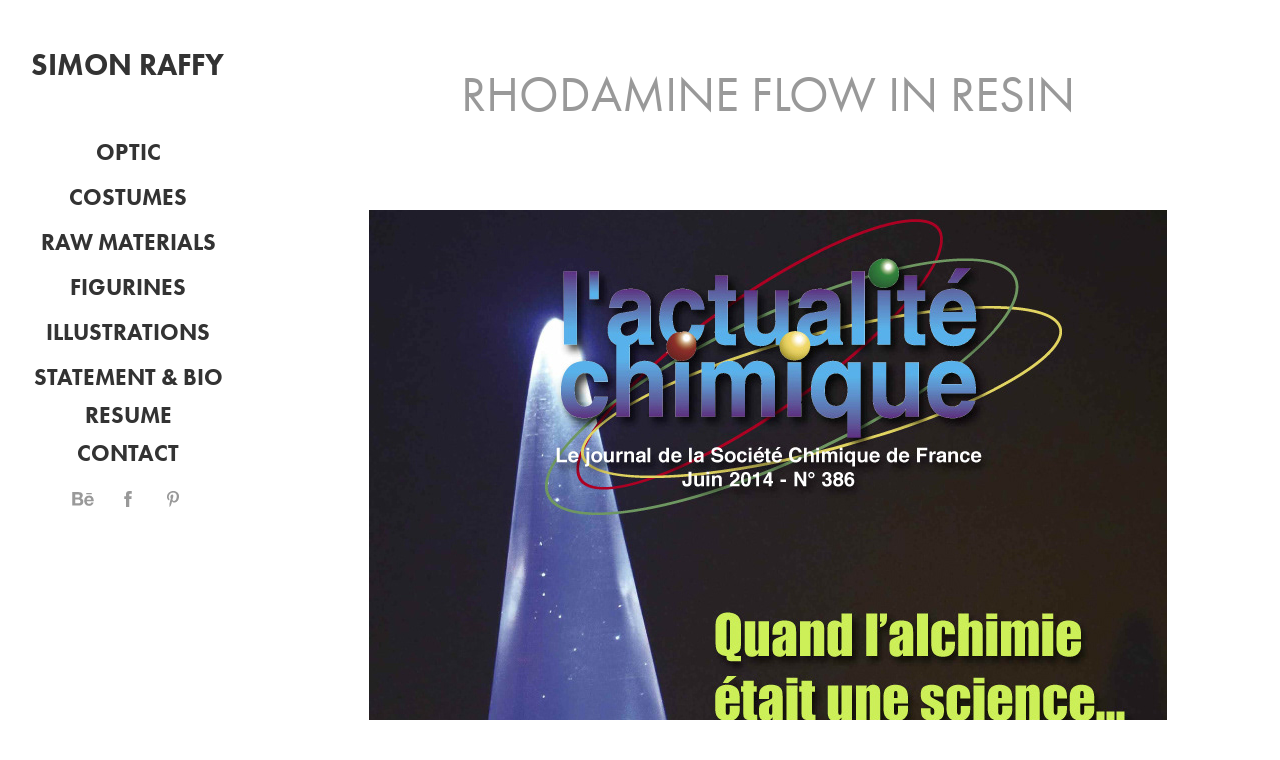

--- FILE ---
content_type: text/html; charset=utf-8
request_url: https://simonraffy.com/rhodamine-flow-in-resin
body_size: 9158
content:
<!DOCTYPE HTML>
<html lang="en-US">
<head>
  <meta charset="UTF-8" />
  <meta name="viewport" content="width=device-width, initial-scale=1" />
      <meta name="keywords"  content="resin,Rhodamine,flow,transparent,sculpture" />
      <meta name="description"  content="Rhodamine is a pigment from the laboratories, it is used for fluorescence.
The colors exchange with the light." />
      <meta name="twitter:card"  content="summary_large_image" />
      <meta name="twitter:site"  content="@AdobePortfolio" />
      <meta  property="og:title" content="Simon Raffy - Rhodamine flow in resin" />
      <meta  property="og:description" content="Rhodamine is a pigment from the laboratories, it is used for fluorescence.
The colors exchange with the light." />
      <meta  property="og:image" content="https://cdn.myportfolio.com/a5a512a14f1042dc8344d59663268481/60145d90ff40b767a892f73c8aaab2c5f50041bcab1f12a1cd9855fc8d05dfc288b3dd3e3bd762ff_car_1x1.jpg?h=587f642013c9c6d6e00815f30d4d3734&amp;url=aHR0cHM6Ly9taXItczMtY2RuLWNmLmJlaGFuY2UubmV0L3Byb2plY3RzL29yaWdpbmFsLzEyMjc4MjQ3LjU0ODI5NGY1YmRmZjQuanBn" />
        <link rel="icon" href="https://cdn.myportfolio.com/a5a512a14f1042dc8344d59663268481/bfbea834-9bb8-482b-8a70-549bdbc13736_carw_1x1x32.png?h=77a428bd04e02f1989d4a0c73ede5f41" />
      <link rel="stylesheet" href="/dist/css/main.css" type="text/css" />
      <link rel="stylesheet" href="https://cdn.myportfolio.com/a5a512a14f1042dc8344d59663268481/717829a48b5fad64747b7bf2f577ae731751611043.css?h=e2510ef4f984c5c4f255aa7ad40cb70c" type="text/css" />
    <link rel="canonical" href="https://simonraffy.com/rhodamine-flow-in-resin" />
      <title>Simon Raffy - Rhodamine flow in resin</title>
    <script type="text/javascript" src="//use.typekit.net/ik/[base64].js?cb=35f77bfb8b50944859ea3d3804e7194e7a3173fb" async onload="
    try {
      window.Typekit.load();
    } catch (e) {
      console.warn('Typekit not loaded.');
    }
    "></script>
</head>
  <body class="transition-enabled">  <div class='page-background-video page-background-video-with-panel'>
  </div>
  <div class="js-responsive-nav">
    <div class="responsive-nav has-social">
      <div class="close-responsive-click-area js-close-responsive-nav">
        <div class="close-responsive-button"></div>
      </div>
          <nav data-hover-hint="nav">
              <ul class="group">
                  <li class="gallery-title"><a href="/optic" >optic</a></li>
              </ul>
              <ul class="group">
                  <li class="gallery-title"><a href="/costumes" >Costumes</a></li>
              </ul>
              <ul class="group">
                  <li class="gallery-title"><a href="/projects" >Raw Materials</a></li>
              </ul>
              <ul class="group">
                  <li class="gallery-title"><a href="/optic-1" >Figurines</a></li>
              </ul>
              <ul class="group">
                  <li class="gallery-title"><a href="/illustrations" >Illustrations</a></li>
              </ul>
      <div class="page-title">
        <a href="/research-statement" >Statement &amp; Bio</a>
      </div>
      <div class="page-title">
        <a href="/resume" >Resume</a>
      </div>
      <div class="page-title">
        <a href="/contact" >Contact</a>
      </div>
              <div class="social pf-nav-social" data-hover-hint="navSocialIcons">
                <ul>
                        <li>
                          <a href="https://www.behance.net/simouss" target="_blank">
                            <svg id="Layer_1" data-name="Layer 1" xmlns="http://www.w3.org/2000/svg" viewBox="0 0 30 24" class="icon"><path id="path-1" d="M18.83,14.38a2.78,2.78,0,0,0,.65,1.9,2.31,2.31,0,0,0,1.7.59,2.31,2.31,0,0,0,1.38-.41,1.79,1.79,0,0,0,.71-0.87h2.31a4.48,4.48,0,0,1-1.71,2.53,5,5,0,0,1-2.78.76,5.53,5.53,0,0,1-2-.37,4.34,4.34,0,0,1-1.55-1,4.77,4.77,0,0,1-1-1.63,6.29,6.29,0,0,1,0-4.13,4.83,4.83,0,0,1,1-1.64A4.64,4.64,0,0,1,19.09,9a4.86,4.86,0,0,1,2-.4A4.5,4.5,0,0,1,23.21,9a4.36,4.36,0,0,1,1.5,1.3,5.39,5.39,0,0,1,.84,1.86,7,7,0,0,1,.18,2.18h-6.9Zm3.67-3.24A1.94,1.94,0,0,0,21,10.6a2.26,2.26,0,0,0-1,.22,2,2,0,0,0-.66.54,1.94,1.94,0,0,0-.35.69,3.47,3.47,0,0,0-.12.65h4.29A2.75,2.75,0,0,0,22.5,11.14ZM18.29,6h5.36V7.35H18.29V6ZM13.89,17.7a4.4,4.4,0,0,1-1.51.7,6.44,6.44,0,0,1-1.73.22H4.24V5.12h6.24a7.7,7.7,0,0,1,1.73.17,3.67,3.67,0,0,1,1.33.56,2.6,2.6,0,0,1,.86,1,3.74,3.74,0,0,1,.3,1.58,3,3,0,0,1-.46,1.7,3.33,3.33,0,0,1-1.35,1.12,3.19,3.19,0,0,1,1.82,1.26,3.79,3.79,0,0,1,.59,2.17,3.79,3.79,0,0,1-.39,1.77A3.24,3.24,0,0,1,13.89,17.7ZM11.72,8.19a1.25,1.25,0,0,0-.45-0.47,1.88,1.88,0,0,0-.64-0.24,5.5,5.5,0,0,0-.76-0.05H7.16v3.16h3a2,2,0,0,0,1.28-.38A1.43,1.43,0,0,0,11.89,9,1.73,1.73,0,0,0,11.72,8.19ZM11.84,13a2.39,2.39,0,0,0-1.52-.45H7.16v3.73h3.11a3.61,3.61,0,0,0,.82-0.09A2,2,0,0,0,11.77,16a1.39,1.39,0,0,0,.47-0.54,1.85,1.85,0,0,0,.17-0.88A1.77,1.77,0,0,0,11.84,13Z"/></svg>
                          </a>
                        </li>
                        <li>
                          <a href="https://www.facebook.com/materiologie/" target="_blank">
                            <svg xmlns="http://www.w3.org/2000/svg" xmlns:xlink="http://www.w3.org/1999/xlink" version="1.1" x="0px" y="0px" viewBox="0 0 30 24" xml:space="preserve" class="icon"><path d="M16.21 20h-3.26v-8h-1.63V9.24h1.63V7.59c0-2.25 0.92-3.59 3.53-3.59h2.17v2.76H17.3 c-1.02 0-1.08 0.39-1.08 1.11l0 1.38h2.46L18.38 12h-2.17V20z"/></svg>
                          </a>
                        </li>
                        <li>
                          <a href="https://fr.pinterest.com/5imou55/" target="_blank">
                            <svg xmlns="http://www.w3.org/2000/svg" xmlns:xlink="http://www.w3.org/1999/xlink" version="1.1" id="Layer_1" viewBox="0 0 30 24" xml:space="preserve" class="icon"><path d="M15.36 4C11.13 4 9 7.1 9 9.74c0 1.6 0.6 3 1.8 3.51c0.2 0.1 0.4 0 0.45-0.23 c0.04-0.16 0.14-0.57 0.18-0.74c0.06-0.23 0.04-0.31-0.13-0.51c-0.36-0.44-0.59-1-0.59-1.8c0-2.32 1.68-4.4 4.38-4.4 c2.39 0 3.7 1.5 3.7 3.52c0 2.65-1.14 4.89-2.82 4.89c-0.93 0-1.63-0.8-1.4-1.77c0.27-1.16 0.79-2.42 0.79-3.26 c0-0.75-0.39-1.38-1.2-1.38c-0.95 0-1.72 1.02-1.72 2.38c0 0.9 0.3 1.4 0.3 1.45s-0.97 4.26-1.14 5 c-0.34 1.49-0.05 3.31-0.03 3.49c0.01 0.1 0.1 0.1 0.2 0.05c0.09-0.12 1.22-1.56 1.61-3.01c0.11-0.41 0.63-2.53 0.63-2.53 c0.31 0.6 1.2 1.1 2.2 1.15c2.86 0 4.8-2.69 4.8-6.3C21 6.5 18.8 4 15.4 4z"/></svg>
                          </a>
                        </li>
                </ul>
              </div>
          </nav>
    </div>
  </div>
  <div class="site-wrap cfix js-site-wrap">
    <div class="site-container">
      <div class="site-content e2e-site-content">
        <div class="sidebar-content">
          <header class="site-header">
              <div class="logo-wrap" data-hover-hint="logo">
                    <div class="logo e2e-site-logo-text logo-text  ">
    <a href="/projects" class="preserve-whitespace">Simon Raffy</a>

</div>
              </div>
  <div class="hamburger-click-area js-hamburger">
    <div class="hamburger">
      <i></i>
      <i></i>
      <i></i>
    </div>
  </div>
          </header>
              <nav data-hover-hint="nav">
              <ul class="group">
                  <li class="gallery-title"><a href="/optic" >optic</a></li>
              </ul>
              <ul class="group">
                  <li class="gallery-title"><a href="/costumes" >Costumes</a></li>
              </ul>
              <ul class="group">
                  <li class="gallery-title"><a href="/projects" >Raw Materials</a></li>
              </ul>
              <ul class="group">
                  <li class="gallery-title"><a href="/optic-1" >Figurines</a></li>
              </ul>
              <ul class="group">
                  <li class="gallery-title"><a href="/illustrations" >Illustrations</a></li>
              </ul>
      <div class="page-title">
        <a href="/research-statement" >Statement &amp; Bio</a>
      </div>
      <div class="page-title">
        <a href="/resume" >Resume</a>
      </div>
      <div class="page-title">
        <a href="/contact" >Contact</a>
      </div>
                  <div class="social pf-nav-social" data-hover-hint="navSocialIcons">
                    <ul>
                            <li>
                              <a href="https://www.behance.net/simouss" target="_blank">
                                <svg id="Layer_1" data-name="Layer 1" xmlns="http://www.w3.org/2000/svg" viewBox="0 0 30 24" class="icon"><path id="path-1" d="M18.83,14.38a2.78,2.78,0,0,0,.65,1.9,2.31,2.31,0,0,0,1.7.59,2.31,2.31,0,0,0,1.38-.41,1.79,1.79,0,0,0,.71-0.87h2.31a4.48,4.48,0,0,1-1.71,2.53,5,5,0,0,1-2.78.76,5.53,5.53,0,0,1-2-.37,4.34,4.34,0,0,1-1.55-1,4.77,4.77,0,0,1-1-1.63,6.29,6.29,0,0,1,0-4.13,4.83,4.83,0,0,1,1-1.64A4.64,4.64,0,0,1,19.09,9a4.86,4.86,0,0,1,2-.4A4.5,4.5,0,0,1,23.21,9a4.36,4.36,0,0,1,1.5,1.3,5.39,5.39,0,0,1,.84,1.86,7,7,0,0,1,.18,2.18h-6.9Zm3.67-3.24A1.94,1.94,0,0,0,21,10.6a2.26,2.26,0,0,0-1,.22,2,2,0,0,0-.66.54,1.94,1.94,0,0,0-.35.69,3.47,3.47,0,0,0-.12.65h4.29A2.75,2.75,0,0,0,22.5,11.14ZM18.29,6h5.36V7.35H18.29V6ZM13.89,17.7a4.4,4.4,0,0,1-1.51.7,6.44,6.44,0,0,1-1.73.22H4.24V5.12h6.24a7.7,7.7,0,0,1,1.73.17,3.67,3.67,0,0,1,1.33.56,2.6,2.6,0,0,1,.86,1,3.74,3.74,0,0,1,.3,1.58,3,3,0,0,1-.46,1.7,3.33,3.33,0,0,1-1.35,1.12,3.19,3.19,0,0,1,1.82,1.26,3.79,3.79,0,0,1,.59,2.17,3.79,3.79,0,0,1-.39,1.77A3.24,3.24,0,0,1,13.89,17.7ZM11.72,8.19a1.25,1.25,0,0,0-.45-0.47,1.88,1.88,0,0,0-.64-0.24,5.5,5.5,0,0,0-.76-0.05H7.16v3.16h3a2,2,0,0,0,1.28-.38A1.43,1.43,0,0,0,11.89,9,1.73,1.73,0,0,0,11.72,8.19ZM11.84,13a2.39,2.39,0,0,0-1.52-.45H7.16v3.73h3.11a3.61,3.61,0,0,0,.82-0.09A2,2,0,0,0,11.77,16a1.39,1.39,0,0,0,.47-0.54,1.85,1.85,0,0,0,.17-0.88A1.77,1.77,0,0,0,11.84,13Z"/></svg>
                              </a>
                            </li>
                            <li>
                              <a href="https://www.facebook.com/materiologie/" target="_blank">
                                <svg xmlns="http://www.w3.org/2000/svg" xmlns:xlink="http://www.w3.org/1999/xlink" version="1.1" x="0px" y="0px" viewBox="0 0 30 24" xml:space="preserve" class="icon"><path d="M16.21 20h-3.26v-8h-1.63V9.24h1.63V7.59c0-2.25 0.92-3.59 3.53-3.59h2.17v2.76H17.3 c-1.02 0-1.08 0.39-1.08 1.11l0 1.38h2.46L18.38 12h-2.17V20z"/></svg>
                              </a>
                            </li>
                            <li>
                              <a href="https://fr.pinterest.com/5imou55/" target="_blank">
                                <svg xmlns="http://www.w3.org/2000/svg" xmlns:xlink="http://www.w3.org/1999/xlink" version="1.1" id="Layer_1" viewBox="0 0 30 24" xml:space="preserve" class="icon"><path d="M15.36 4C11.13 4 9 7.1 9 9.74c0 1.6 0.6 3 1.8 3.51c0.2 0.1 0.4 0 0.45-0.23 c0.04-0.16 0.14-0.57 0.18-0.74c0.06-0.23 0.04-0.31-0.13-0.51c-0.36-0.44-0.59-1-0.59-1.8c0-2.32 1.68-4.4 4.38-4.4 c2.39 0 3.7 1.5 3.7 3.52c0 2.65-1.14 4.89-2.82 4.89c-0.93 0-1.63-0.8-1.4-1.77c0.27-1.16 0.79-2.42 0.79-3.26 c0-0.75-0.39-1.38-1.2-1.38c-0.95 0-1.72 1.02-1.72 2.38c0 0.9 0.3 1.4 0.3 1.45s-0.97 4.26-1.14 5 c-0.34 1.49-0.05 3.31-0.03 3.49c0.01 0.1 0.1 0.1 0.2 0.05c0.09-0.12 1.22-1.56 1.61-3.01c0.11-0.41 0.63-2.53 0.63-2.53 c0.31 0.6 1.2 1.1 2.2 1.15c2.86 0 4.8-2.69 4.8-6.3C21 6.5 18.8 4 15.4 4z"/></svg>
                              </a>
                            </li>
                    </ul>
                  </div>
              </nav>
        </div>
        <main>
  <div class="page-container" data-context="page.page.container" data-hover-hint="pageContainer">
    <section class="page standard-modules">
        <header class="page-header content" data-context="pages" data-identity="id:p56b70bf12712e37e78bc6b94cd86879ed81cb6f804c301289cc46" data-hover-hint="pageHeader" data-hover-hint-id="p56b70bf12712e37e78bc6b94cd86879ed81cb6f804c301289cc46">
            <h1 class="title preserve-whitespace e2e-site-page-title">Rhodamine flow in resin</h1>
        </header>
      <div class="page-content js-page-content" data-context="pages" data-identity="id:p56b70bf12712e37e78bc6b94cd86879ed81cb6f804c301289cc46">
        <div id="project-canvas" class="js-project-modules modules content">
          <div id="project-modules">
              
              <div class="project-module module image project-module-image js-js-project-module" >

  

  
     <div class="js-lightbox" data-src="https://cdn.myportfolio.com/a5a512a14f1042dc8344d59663268481/a23fa963cb52a2006fb8b422.jpg?h=1379670a89b602ec2658a51affa820d5">
           <img
             class="js-lazy e2e-site-project-module-image"
             src="[data-uri]"
             data-src="https://cdn.myportfolio.com/a5a512a14f1042dc8344d59663268481/a23fa963cb52a2006fb8b422_rw_1200.jpg?h=c626cb1bcd509edbe7b69af993159067"
             data-srcset="https://cdn.myportfolio.com/a5a512a14f1042dc8344d59663268481/a23fa963cb52a2006fb8b422_rw_600.jpg?h=07fb64d263db3d56e6360309eab0d397 600w,https://cdn.myportfolio.com/a5a512a14f1042dc8344d59663268481/a23fa963cb52a2006fb8b422_rw_1200.jpg?h=c626cb1bcd509edbe7b69af993159067 798w,"
             data-sizes="(max-width: 798px) 100vw, 798px"
             width="798"
             height="0"
             style="padding-bottom: 141.33%; background: rgba(0, 0, 0, 0.03)"
             
           >
     </div>
  

</div>

              
              
              
              
              
              
              
              
              
              
              
              
              <div class="project-module module embed project-module-embed js-js-project-module">
  <div class="embed-dimensions" style="max-width: 560px; max-height: 315px; margin: 0 auto;">
                 <div class="embed-aspect-ratio" style="padding-bottom: 56.25%; position: relative; height: 0;">
                   <iframe style="position:absolute; top:0; left:0; width:100%; height:100%;" src="https://www.youtube.com/embed/x4H_61YhXtI" allowfullscreen="" frameborder="0" class="embed-content" sandbox="allow-same-origin allow-scripts allow-pointer-lock allow-forms allow-popups allow-popups-to-escape-sandbox"></iframe>
                 </div>
               </div>
</div>

              
              
              
              
              
              
              <div class="project-module module image project-module-image js-js-project-module" >

  

  
     <div class="js-lightbox" data-src="https://cdn.myportfolio.com/a5a512a14f1042dc8344d59663268481/3ccbbf743b7f517fc846cef7.JPG?h=9da751aab691c3d9fd7d1a73075a7c43">
           <img
             class="js-lazy e2e-site-project-module-image"
             src="[data-uri]"
             data-src="https://cdn.myportfolio.com/a5a512a14f1042dc8344d59663268481/3ccbbf743b7f517fc846cef7_rw_3840.JPG?h=eed6ccab4b5c2516ffbe49a6ec1d0e58"
             data-srcset="https://cdn.myportfolio.com/a5a512a14f1042dc8344d59663268481/3ccbbf743b7f517fc846cef7_rw_600.JPG?h=74d5459e5b99ad7b575ac76dae4ba7e7 600w,https://cdn.myportfolio.com/a5a512a14f1042dc8344d59663268481/3ccbbf743b7f517fc846cef7_rw_1200.JPG?h=480cc1b517f0a3da71024cd745ea0567 1200w,https://cdn.myportfolio.com/a5a512a14f1042dc8344d59663268481/3ccbbf743b7f517fc846cef7_rw_1920.JPG?h=5e2d6fcfbf3bf2da9a49f59f993f0bcd 1920w,https://cdn.myportfolio.com/a5a512a14f1042dc8344d59663268481/3ccbbf743b7f517fc846cef7_rw_3840.JPG?h=eed6ccab4b5c2516ffbe49a6ec1d0e58 3840w,"
             data-sizes="(max-width: 3840px) 100vw, 3840px"
             width="3840"
             height="0"
             style="padding-bottom: 75%; background: rgba(0, 0, 0, 0.03)"
             
           >
     </div>
  

</div>

              
              
              
              
              
              
              
              
              
              <div class="project-module module image project-module-image js-js-project-module" >

  

  
     <div class="js-lightbox" data-src="https://cdn.myportfolio.com/a5a512a14f1042dc8344d59663268481/1ccd40f412a122352cf38d81.JPG?h=a6a5ff3584af15c761fd00733bf0e554">
           <img
             class="js-lazy e2e-site-project-module-image"
             src="[data-uri]"
             data-src="https://cdn.myportfolio.com/a5a512a14f1042dc8344d59663268481/1ccd40f412a122352cf38d81_rw_3840.JPG?h=dc7ab5c8fdb93690a009bdc6950d43a6"
             data-srcset="https://cdn.myportfolio.com/a5a512a14f1042dc8344d59663268481/1ccd40f412a122352cf38d81_rw_600.JPG?h=624ecdf5b28897daf3d4eb05e2659341 600w,https://cdn.myportfolio.com/a5a512a14f1042dc8344d59663268481/1ccd40f412a122352cf38d81_rw_1200.JPG?h=a5993f345100f8a896fa0d8357112c39 1200w,https://cdn.myportfolio.com/a5a512a14f1042dc8344d59663268481/1ccd40f412a122352cf38d81_rw_1920.JPG?h=59ba8a9a842e009d9e98a5b7cc99eb6d 1920w,https://cdn.myportfolio.com/a5a512a14f1042dc8344d59663268481/1ccd40f412a122352cf38d81_rw_3840.JPG?h=dc7ab5c8fdb93690a009bdc6950d43a6 3840w,"
             data-sizes="(max-width: 3840px) 100vw, 3840px"
             width="3840"
             height="0"
             style="padding-bottom: 75%; background: rgba(0, 0, 0, 0.03)"
             
           >
     </div>
  

</div>

              
              
              
              
              
              
              
              
              
              <div class="project-module module image project-module-image js-js-project-module" >

  

  
     <div class="js-lightbox" data-src="https://cdn.myportfolio.com/a5a512a14f1042dc8344d59663268481/1a1e9f81ed7924379f4c52fc.JPG?h=8dad702166ff62f3720468a71aa078d1">
           <img
             class="js-lazy e2e-site-project-module-image"
             src="[data-uri]"
             data-src="https://cdn.myportfolio.com/a5a512a14f1042dc8344d59663268481/1a1e9f81ed7924379f4c52fc_rw_1920.JPG?h=1b2820e0f575bb912d37bab5ded946a4"
             data-srcset="https://cdn.myportfolio.com/a5a512a14f1042dc8344d59663268481/1a1e9f81ed7924379f4c52fc_rw_600.JPG?h=5dff78ca647425d2c5f96d1e0ab84cb5 600w,https://cdn.myportfolio.com/a5a512a14f1042dc8344d59663268481/1a1e9f81ed7924379f4c52fc_rw_1200.JPG?h=7cf289b37a5e7f9d4b83a67afb434e08 1200w,https://cdn.myportfolio.com/a5a512a14f1042dc8344d59663268481/1a1e9f81ed7924379f4c52fc_rw_1920.JPG?h=1b2820e0f575bb912d37bab5ded946a4 1920w,"
             data-sizes="(max-width: 1920px) 100vw, 1920px"
             width="1920"
             height="0"
             style="padding-bottom: 133.33%; background: rgba(0, 0, 0, 0.03)"
             
           >
     </div>
  

</div>

              
              
              
              
              
              
              
              
              
              <div class="project-module module image project-module-image js-js-project-module" >

  

  
     <div class="js-lightbox" data-src="https://cdn.myportfolio.com/a5a512a14f1042dc8344d59663268481/437e2ffac94f5972c848d9bc.JPG?h=aa1ea53fe6b0abda14cad36980a5b999">
           <img
             class="js-lazy e2e-site-project-module-image"
             src="[data-uri]"
             data-src="https://cdn.myportfolio.com/a5a512a14f1042dc8344d59663268481/437e2ffac94f5972c848d9bc_rw_1920.JPG?h=89308840589d4e22b3cf12f3d2102d22"
             data-srcset="https://cdn.myportfolio.com/a5a512a14f1042dc8344d59663268481/437e2ffac94f5972c848d9bc_rw_600.JPG?h=80d592140da671a06301f6158c11bdf0 600w,https://cdn.myportfolio.com/a5a512a14f1042dc8344d59663268481/437e2ffac94f5972c848d9bc_rw_1200.JPG?h=53398a7e554fed905fd9005dea5cd2ff 1200w,https://cdn.myportfolio.com/a5a512a14f1042dc8344d59663268481/437e2ffac94f5972c848d9bc_rw_1920.JPG?h=89308840589d4e22b3cf12f3d2102d22 1392w,"
             data-sizes="(max-width: 1392px) 100vw, 1392px"
             width="1392"
             height="0"
             style="padding-bottom: 253.5%; background: rgba(0, 0, 0, 0.03)"
             
           >
     </div>
  

</div>

              
              
              
              
              
              
              
              
              
              <div class="project-module module image project-module-image js-js-project-module" >

  

  
     <div class="js-lightbox" data-src="https://cdn.myportfolio.com/a5a512a14f1042dc8344d59663268481/6384b5b2bbff1e17b24d0f45.JPG?h=3b3784c324022455d98366d865b4083f">
           <img
             class="js-lazy e2e-site-project-module-image"
             src="[data-uri]"
             data-src="https://cdn.myportfolio.com/a5a512a14f1042dc8344d59663268481/6384b5b2bbff1e17b24d0f45_rw_1920.JPG?h=285c98b6cd6c72567619b6e90c52634b"
             data-srcset="https://cdn.myportfolio.com/a5a512a14f1042dc8344d59663268481/6384b5b2bbff1e17b24d0f45_rw_600.JPG?h=e1062d1be42cfa6f4b91ab1d9a93c1a8 600w,https://cdn.myportfolio.com/a5a512a14f1042dc8344d59663268481/6384b5b2bbff1e17b24d0f45_rw_1200.JPG?h=0c0053066439ac1d57647146520339ca 1200w,https://cdn.myportfolio.com/a5a512a14f1042dc8344d59663268481/6384b5b2bbff1e17b24d0f45_rw_1920.JPG?h=285c98b6cd6c72567619b6e90c52634b 1920w,"
             data-sizes="(max-width: 1920px) 100vw, 1920px"
             width="1920"
             height="0"
             style="padding-bottom: 150.5%; background: rgba(0, 0, 0, 0.03)"
             
           >
     </div>
  

</div>

              
              
              
              
              
              
              
              
              
              <div class="project-module module image project-module-image js-js-project-module" >

  

  
     <div class="js-lightbox" data-src="https://cdn.myportfolio.com/a5a512a14f1042dc8344d59663268481/7735228eb6b5d36c559e9aa8.JPG?h=4ced1e3a71d26dda95c0f19b77820772">
           <img
             class="js-lazy e2e-site-project-module-image"
             src="[data-uri]"
             data-src="https://cdn.myportfolio.com/a5a512a14f1042dc8344d59663268481/7735228eb6b5d36c559e9aa8_rw_1920.JPG?h=330fca8a73f52e1ef9c3f8d7c5cb3097"
             data-srcset="https://cdn.myportfolio.com/a5a512a14f1042dc8344d59663268481/7735228eb6b5d36c559e9aa8_rw_600.JPG?h=da61dd1624a0e6f79e44829e4d79a3aa 600w,https://cdn.myportfolio.com/a5a512a14f1042dc8344d59663268481/7735228eb6b5d36c559e9aa8_rw_1200.JPG?h=08b9d816643280e3f0c62216d1af76cd 1200w,https://cdn.myportfolio.com/a5a512a14f1042dc8344d59663268481/7735228eb6b5d36c559e9aa8_rw_1920.JPG?h=330fca8a73f52e1ef9c3f8d7c5cb3097 1602w,"
             data-sizes="(max-width: 1602px) 100vw, 1602px"
             width="1602"
             height="0"
             style="padding-bottom: 203.83%; background: rgba(0, 0, 0, 0.03)"
             
           >
     </div>
  

</div>

              
              
              
              
              
              
              
              
              
              <div class="project-module module image project-module-image js-js-project-module" >

  

  
     <div class="js-lightbox" data-src="https://cdn.myportfolio.com/a5a512a14f1042dc8344d59663268481/013660c5f03ea2ea673ca671.JPG?h=1c8f59203038f834516e44f30aaa49b3">
           <img
             class="js-lazy e2e-site-project-module-image"
             src="[data-uri]"
             data-src="https://cdn.myportfolio.com/a5a512a14f1042dc8344d59663268481/013660c5f03ea2ea673ca671_rw_1920.JPG?h=e8adb6811c6aec85ef95a89074a9c72c"
             data-srcset="https://cdn.myportfolio.com/a5a512a14f1042dc8344d59663268481/013660c5f03ea2ea673ca671_rw_600.JPG?h=1bce7bcc067383d048b804437d21845d 600w,https://cdn.myportfolio.com/a5a512a14f1042dc8344d59663268481/013660c5f03ea2ea673ca671_rw_1200.JPG?h=7c2e08ff60e2e4d30f09965b6a1f50cb 1200w,https://cdn.myportfolio.com/a5a512a14f1042dc8344d59663268481/013660c5f03ea2ea673ca671_rw_1920.JPG?h=e8adb6811c6aec85ef95a89074a9c72c 1920w,"
             data-sizes="(max-width: 1920px) 100vw, 1920px"
             width="1920"
             height="0"
             style="padding-bottom: 75%; background: rgba(0, 0, 0, 0.03)"
             
           >
     </div>
  

</div>

              
              
              
              
              
              
              
              
              
              <div class="project-module module image project-module-image js-js-project-module" >

  

  
     <div class="js-lightbox" data-src="https://cdn.myportfolio.com/a5a512a14f1042dc8344d59663268481/7336cdc68af5af84e057cb51.JPG?h=4d6fd8e8ffabd817b6a194bdce0d6531">
           <img
             class="js-lazy e2e-site-project-module-image"
             src="[data-uri]"
             data-src="https://cdn.myportfolio.com/a5a512a14f1042dc8344d59663268481/7336cdc68af5af84e057cb51_rw_3840.JPG?h=0f76e2167630fe2da2f13b1902833b15"
             data-srcset="https://cdn.myportfolio.com/a5a512a14f1042dc8344d59663268481/7336cdc68af5af84e057cb51_rw_600.JPG?h=27af1699af5ea9b8dc91874b041768a4 600w,https://cdn.myportfolio.com/a5a512a14f1042dc8344d59663268481/7336cdc68af5af84e057cb51_rw_1200.JPG?h=b010363b63374dafc4c066892d1e0aa5 1200w,https://cdn.myportfolio.com/a5a512a14f1042dc8344d59663268481/7336cdc68af5af84e057cb51_rw_1920.JPG?h=0640a6b9ea3232680d1ad15da837f337 1920w,https://cdn.myportfolio.com/a5a512a14f1042dc8344d59663268481/7336cdc68af5af84e057cb51_rw_3840.JPG?h=0f76e2167630fe2da2f13b1902833b15 3840w,"
             data-sizes="(max-width: 3840px) 100vw, 3840px"
             width="3840"
             height="0"
             style="padding-bottom: 75%; background: rgba(0, 0, 0, 0.03)"
             
           >
     </div>
  

</div>

              
              
              
              
              
              
              
              
              
              <div class="project-module module image project-module-image js-js-project-module" >

  

  
     <div class="js-lightbox" data-src="https://cdn.myportfolio.com/a5a512a14f1042dc8344d59663268481/07544269d4794fa497fdace5.JPG?h=2b87d0af3aca4c3398500432724997e6">
           <img
             class="js-lazy e2e-site-project-module-image"
             src="[data-uri]"
             data-src="https://cdn.myportfolio.com/a5a512a14f1042dc8344d59663268481/07544269d4794fa497fdace5_rw_1920.JPG?h=81c76804587c043d115a8dcf0e764351"
             data-srcset="https://cdn.myportfolio.com/a5a512a14f1042dc8344d59663268481/07544269d4794fa497fdace5_rw_600.JPG?h=1172e7ae394c7aa0ea3d57c0d231c736 600w,https://cdn.myportfolio.com/a5a512a14f1042dc8344d59663268481/07544269d4794fa497fdace5_rw_1200.JPG?h=e6449db3ec8534bb7b27df8c20271fff 1200w,https://cdn.myportfolio.com/a5a512a14f1042dc8344d59663268481/07544269d4794fa497fdace5_rw_1920.JPG?h=81c76804587c043d115a8dcf0e764351 1920w,"
             data-sizes="(max-width: 1920px) 100vw, 1920px"
             width="1920"
             height="0"
             style="padding-bottom: 150.5%; background: rgba(0, 0, 0, 0.03)"
             
           >
     </div>
  

</div>

              
              
              
              
              
              
              
              
              
              <div class="project-module module image project-module-image js-js-project-module" >

  

  
     <div class="js-lightbox" data-src="https://cdn.myportfolio.com/a5a512a14f1042dc8344d59663268481/82391bfdb55a9012af5b9af5.JPG?h=71afc623844023bebbd8df7e7c325e34">
           <img
             class="js-lazy e2e-site-project-module-image"
             src="[data-uri]"
             data-src="https://cdn.myportfolio.com/a5a512a14f1042dc8344d59663268481/82391bfdb55a9012af5b9af5_rw_3840.JPG?h=2493cefca04ef686046ca9efe8eb2415"
             data-srcset="https://cdn.myportfolio.com/a5a512a14f1042dc8344d59663268481/82391bfdb55a9012af5b9af5_rw_600.JPG?h=ea19b5761ec46ab9b693646e7bf3dce9 600w,https://cdn.myportfolio.com/a5a512a14f1042dc8344d59663268481/82391bfdb55a9012af5b9af5_rw_1200.JPG?h=0c80430442d2e07f42f9b3e5f7577255 1200w,https://cdn.myportfolio.com/a5a512a14f1042dc8344d59663268481/82391bfdb55a9012af5b9af5_rw_1920.JPG?h=187f40d85958901988218dc246cd6a11 1920w,https://cdn.myportfolio.com/a5a512a14f1042dc8344d59663268481/82391bfdb55a9012af5b9af5_rw_3840.JPG?h=2493cefca04ef686046ca9efe8eb2415 3840w,"
             data-sizes="(max-width: 3840px) 100vw, 3840px"
             width="3840"
             height="0"
             style="padding-bottom: 75%; background: rgba(0, 0, 0, 0.03)"
             
           >
     </div>
  

</div>

              
              
              
              
              
              
              
              
              
              <div class="project-module module image project-module-image js-js-project-module" >

  

  
     <div class="js-lightbox" data-src="https://cdn.myportfolio.com/a5a512a14f1042dc8344d59663268481/9030f79da048644ea049e0ac.jpg?h=c48cc93eb1a3a54cf02c8b8dd4ac8dc7">
           <img
             class="js-lazy e2e-site-project-module-image"
             src="[data-uri]"
             data-src="https://cdn.myportfolio.com/a5a512a14f1042dc8344d59663268481/9030f79da048644ea049e0ac_rw_600.jpg?h=99901351c5fcbc24b415810cf3bfda88"
             data-srcset="https://cdn.myportfolio.com/a5a512a14f1042dc8344d59663268481/9030f79da048644ea049e0ac_rw_600.jpg?h=99901351c5fcbc24b415810cf3bfda88 600w,"
             data-sizes="(max-width: 600px) 100vw, 600px"
             width="600"
             height="0"
             style="padding-bottom: 75%; background: rgba(0, 0, 0, 0.03)"
             
           >
     </div>
  

</div>

              
              
              
              
              
              
              
              
              
              <div class="project-module module image project-module-image js-js-project-module" >

  

  
     <div class="js-lightbox" data-src="https://cdn.myportfolio.com/a5a512a14f1042dc8344d59663268481/756e6c4a7870519b4bbf2e3f.JPG?h=dbd0a8e1a51c464d07e8e939a3d7af5f">
           <img
             class="js-lazy e2e-site-project-module-image"
             src="[data-uri]"
             data-src="https://cdn.myportfolio.com/a5a512a14f1042dc8344d59663268481/756e6c4a7870519b4bbf2e3f_rw_3840.JPG?h=e5caaef8e0252eec44ac4861edf6c4a9"
             data-srcset="https://cdn.myportfolio.com/a5a512a14f1042dc8344d59663268481/756e6c4a7870519b4bbf2e3f_rw_600.JPG?h=245f8beaa2b73d674b3be67c407d719c 600w,https://cdn.myportfolio.com/a5a512a14f1042dc8344d59663268481/756e6c4a7870519b4bbf2e3f_rw_1200.JPG?h=bc54eef9c79df4a3da271d87006fb4af 1200w,https://cdn.myportfolio.com/a5a512a14f1042dc8344d59663268481/756e6c4a7870519b4bbf2e3f_rw_1920.JPG?h=3fb2b62efda2b31a54e686481fdb8215 1920w,https://cdn.myportfolio.com/a5a512a14f1042dc8344d59663268481/756e6c4a7870519b4bbf2e3f_rw_3840.JPG?h=e5caaef8e0252eec44ac4861edf6c4a9 3840w,"
             data-sizes="(max-width: 3840px) 100vw, 3840px"
             width="3840"
             height="0"
             style="padding-bottom: 75%; background: rgba(0, 0, 0, 0.03)"
             
           >
     </div>
  

</div>

              
              
              
              
              
              
              
              
              
              <div class="project-module module image project-module-image js-js-project-module" >

  

  
     <div class="js-lightbox" data-src="https://cdn.myportfolio.com/a5a512a14f1042dc8344d59663268481/9feb20e0decac42a0031375e.JPG?h=7b9ef0aabe82c9b7b09a79e982041d0f">
           <img
             class="js-lazy e2e-site-project-module-image"
             src="[data-uri]"
             data-src="https://cdn.myportfolio.com/a5a512a14f1042dc8344d59663268481/9feb20e0decac42a0031375e_rw_3840.JPG?h=ce32b6846c6f99efefddbda4ac12c2fd"
             data-srcset="https://cdn.myportfolio.com/a5a512a14f1042dc8344d59663268481/9feb20e0decac42a0031375e_rw_600.JPG?h=2998783f5e58b4d9c2bafe5719a993bb 600w,https://cdn.myportfolio.com/a5a512a14f1042dc8344d59663268481/9feb20e0decac42a0031375e_rw_1200.JPG?h=9aa45b7397c5947210270bb02226ebed 1200w,https://cdn.myportfolio.com/a5a512a14f1042dc8344d59663268481/9feb20e0decac42a0031375e_rw_1920.JPG?h=80a1eeda80609f0889b1121ad4161c9d 1920w,https://cdn.myportfolio.com/a5a512a14f1042dc8344d59663268481/9feb20e0decac42a0031375e_rw_3840.JPG?h=ce32b6846c6f99efefddbda4ac12c2fd 3840w,"
             data-sizes="(max-width: 3840px) 100vw, 3840px"
             width="3840"
             height="0"
             style="padding-bottom: 75%; background: rgba(0, 0, 0, 0.03)"
             
           >
     </div>
  

</div>

              
              
              
              
              
              
              
              
              
              <div class="project-module module image project-module-image js-js-project-module" >

  

  
     <div class="js-lightbox" data-src="https://cdn.myportfolio.com/a5a512a14f1042dc8344d59663268481/81e3c8d3db8cb3c3065dfb63.JPG?h=3331f64cf0ccf454d0ad5bf1354a15c3">
           <img
             class="js-lazy e2e-site-project-module-image"
             src="[data-uri]"
             data-src="https://cdn.myportfolio.com/a5a512a14f1042dc8344d59663268481/81e3c8d3db8cb3c3065dfb63_rw_3840.JPG?h=b7a46d7ef9709c301acdc9e0585ccd9a"
             data-srcset="https://cdn.myportfolio.com/a5a512a14f1042dc8344d59663268481/81e3c8d3db8cb3c3065dfb63_rw_600.JPG?h=fc1c4d1d2a0fc65e2c72c1c00b456cbe 600w,https://cdn.myportfolio.com/a5a512a14f1042dc8344d59663268481/81e3c8d3db8cb3c3065dfb63_rw_1200.JPG?h=93c0d42998e4267981bc52599b1214c9 1200w,https://cdn.myportfolio.com/a5a512a14f1042dc8344d59663268481/81e3c8d3db8cb3c3065dfb63_rw_1920.JPG?h=0eb52f5067794e2d6dba9f5adc06f6c8 1920w,https://cdn.myportfolio.com/a5a512a14f1042dc8344d59663268481/81e3c8d3db8cb3c3065dfb63_rw_3840.JPG?h=b7a46d7ef9709c301acdc9e0585ccd9a 3840w,"
             data-sizes="(max-width: 3840px) 100vw, 3840px"
             width="3840"
             height="0"
             style="padding-bottom: 75%; background: rgba(0, 0, 0, 0.03)"
             
           >
     </div>
  

</div>

              
              
              
              
              
              
              
              
              
              <div class="project-module module image project-module-image js-js-project-module" >

  

  
     <div class="js-lightbox" data-src="https://cdn.myportfolio.com/a5a512a14f1042dc8344d59663268481/92c8007168077dd62afd9046.JPG?h=3457761953ba8ae8cef497cdf0e2bd34">
           <img
             class="js-lazy e2e-site-project-module-image"
             src="[data-uri]"
             data-src="https://cdn.myportfolio.com/a5a512a14f1042dc8344d59663268481/92c8007168077dd62afd9046_rw_1920.JPG?h=776cc10d30e0d284f75a8ee5493a16b5"
             data-srcset="https://cdn.myportfolio.com/a5a512a14f1042dc8344d59663268481/92c8007168077dd62afd9046_rw_600.JPG?h=85e420826809dec381ef003fb33660a1 600w,https://cdn.myportfolio.com/a5a512a14f1042dc8344d59663268481/92c8007168077dd62afd9046_rw_1200.JPG?h=2c421762c16ba2695f422179830796ad 1200w,https://cdn.myportfolio.com/a5a512a14f1042dc8344d59663268481/92c8007168077dd62afd9046_rw_1920.JPG?h=776cc10d30e0d284f75a8ee5493a16b5 1920w,"
             data-sizes="(max-width: 1920px) 100vw, 1920px"
             width="1920"
             height="0"
             style="padding-bottom: 75%; background: rgba(0, 0, 0, 0.03)"
             
           >
     </div>
  

</div>

              
              
              
              
              
              
              
              
              
              <div class="project-module module image project-module-image js-js-project-module" >

  

  
     <div class="js-lightbox" data-src="https://cdn.myportfolio.com/a5a512a14f1042dc8344d59663268481/50955b63f472373d59b47240.JPG?h=738832437921022250c951181fdd3703">
           <img
             class="js-lazy e2e-site-project-module-image"
             src="[data-uri]"
             data-src="https://cdn.myportfolio.com/a5a512a14f1042dc8344d59663268481/50955b63f472373d59b47240_rw_1920.JPG?h=255521219236efcb26260607d29dc6f7"
             data-srcset="https://cdn.myportfolio.com/a5a512a14f1042dc8344d59663268481/50955b63f472373d59b47240_rw_600.JPG?h=62988bd9dda326774b42de9c65151dee 600w,https://cdn.myportfolio.com/a5a512a14f1042dc8344d59663268481/50955b63f472373d59b47240_rw_1200.JPG?h=ab3e068777804109583ca7051ef59681 1200w,https://cdn.myportfolio.com/a5a512a14f1042dc8344d59663268481/50955b63f472373d59b47240_rw_1920.JPG?h=255521219236efcb26260607d29dc6f7 1920w,"
             data-sizes="(max-width: 1920px) 100vw, 1920px"
             width="1920"
             height="0"
             style="padding-bottom: 75%; background: rgba(0, 0, 0, 0.03)"
             
           >
     </div>
  

</div>

              
              
              
              
              
              
              
              
              
              <div class="project-module module image project-module-image js-js-project-module" >

  

  
     <div class="js-lightbox" data-src="https://cdn.myportfolio.com/a5a512a14f1042dc8344d59663268481/97375d46af6ce6f24f13176b.JPG?h=e35d18beca2ee4886e7bdb3c5d8fea9e">
           <img
             class="js-lazy e2e-site-project-module-image"
             src="[data-uri]"
             data-src="https://cdn.myportfolio.com/a5a512a14f1042dc8344d59663268481/97375d46af6ce6f24f13176b_rw_1920.JPG?h=0a055485abe8e5e2af5cac48864e54be"
             data-srcset="https://cdn.myportfolio.com/a5a512a14f1042dc8344d59663268481/97375d46af6ce6f24f13176b_rw_600.JPG?h=f6c9edcfc4f498b2bee0907dc5d20c6f 600w,https://cdn.myportfolio.com/a5a512a14f1042dc8344d59663268481/97375d46af6ce6f24f13176b_rw_1200.JPG?h=ec50ff4dd61043ed4db4c535e544a209 1200w,https://cdn.myportfolio.com/a5a512a14f1042dc8344d59663268481/97375d46af6ce6f24f13176b_rw_1920.JPG?h=0a055485abe8e5e2af5cac48864e54be 1920w,"
             data-sizes="(max-width: 1920px) 100vw, 1920px"
             width="1920"
             height="0"
             style="padding-bottom: 75%; background: rgba(0, 0, 0, 0.03)"
             
           >
     </div>
  

</div>

              
              
              
              
              
              
              
              
              
              <div class="project-module module image project-module-image js-js-project-module" >

  

  
     <div class="js-lightbox" data-src="https://cdn.myportfolio.com/a5a512a14f1042dc8344d59663268481/a5e9010d727384f8164e27a3.JPG?h=3332f3ffe4293ea974cdb8409980b325">
           <img
             class="js-lazy e2e-site-project-module-image"
             src="[data-uri]"
             data-src="https://cdn.myportfolio.com/a5a512a14f1042dc8344d59663268481/a5e9010d727384f8164e27a3_rw_3840.JPG?h=9d5d9334c91c82ddc1337f563cc449c9"
             data-srcset="https://cdn.myportfolio.com/a5a512a14f1042dc8344d59663268481/a5e9010d727384f8164e27a3_rw_600.JPG?h=094af6a1d0aaf29fa358f09bc98a95e4 600w,https://cdn.myportfolio.com/a5a512a14f1042dc8344d59663268481/a5e9010d727384f8164e27a3_rw_1200.JPG?h=1fbd20cd87cf9ed7c17a82e4ef4a925b 1200w,https://cdn.myportfolio.com/a5a512a14f1042dc8344d59663268481/a5e9010d727384f8164e27a3_rw_1920.JPG?h=760c81618f43d23e7b5e725f68141a59 1920w,https://cdn.myportfolio.com/a5a512a14f1042dc8344d59663268481/a5e9010d727384f8164e27a3_rw_3840.JPG?h=9d5d9334c91c82ddc1337f563cc449c9 3840w,"
             data-sizes="(max-width: 3840px) 100vw, 3840px"
             width="3840"
             height="0"
             style="padding-bottom: 75%; background: rgba(0, 0, 0, 0.03)"
             
           >
     </div>
  

</div>

              
              
              
              
              
              
              
              
              
              <div class="project-module module image project-module-image js-js-project-module" >

  

  
     <div class="js-lightbox" data-src="https://cdn.myportfolio.com/a5a512a14f1042dc8344d59663268481/a5a0a157d93677637ca81af0.JPG?h=ac6086979e2cea01de1ee6f0dd6ef39b">
           <img
             class="js-lazy e2e-site-project-module-image"
             src="[data-uri]"
             data-src="https://cdn.myportfolio.com/a5a512a14f1042dc8344d59663268481/a5a0a157d93677637ca81af0_rw_3840.JPG?h=6b85b1794db55ed2dc5f2295a24967d0"
             data-srcset="https://cdn.myportfolio.com/a5a512a14f1042dc8344d59663268481/a5a0a157d93677637ca81af0_rw_600.JPG?h=cd9b051f18944c7fbc4ffde38531f5ad 600w,https://cdn.myportfolio.com/a5a512a14f1042dc8344d59663268481/a5a0a157d93677637ca81af0_rw_1200.JPG?h=f2022c906a8d63d88cd118277069d697 1200w,https://cdn.myportfolio.com/a5a512a14f1042dc8344d59663268481/a5a0a157d93677637ca81af0_rw_1920.JPG?h=be80ba620631fa20f24d2a0df932e9c4 1920w,https://cdn.myportfolio.com/a5a512a14f1042dc8344d59663268481/a5a0a157d93677637ca81af0_rw_3840.JPG?h=6b85b1794db55ed2dc5f2295a24967d0 3840w,"
             data-sizes="(max-width: 3840px) 100vw, 3840px"
             width="3840"
             height="0"
             style="padding-bottom: 75%; background: rgba(0, 0, 0, 0.03)"
             
           >
     </div>
  

</div>

              
              
              
              
              
              
              
              
              
              <div class="project-module module image project-module-image js-js-project-module" >

  

  
     <div class="js-lightbox" data-src="https://cdn.myportfolio.com/a5a512a14f1042dc8344d59663268481/4dcbcc643709066f2a41115d.JPG?h=ac695b3ff8a2e7a1879a0540e7de6d63">
           <img
             class="js-lazy e2e-site-project-module-image"
             src="[data-uri]"
             data-src="https://cdn.myportfolio.com/a5a512a14f1042dc8344d59663268481/4dcbcc643709066f2a41115d_rw_1920.JPG?h=6400cb17d546ce9d9cd36f40426a9d07"
             data-srcset="https://cdn.myportfolio.com/a5a512a14f1042dc8344d59663268481/4dcbcc643709066f2a41115d_rw_600.JPG?h=ff67ebb6519162c3b3a2f3ba71328101 600w,https://cdn.myportfolio.com/a5a512a14f1042dc8344d59663268481/4dcbcc643709066f2a41115d_rw_1200.JPG?h=57b1be955eea2d1683e56bd696cd3b1d 1200w,https://cdn.myportfolio.com/a5a512a14f1042dc8344d59663268481/4dcbcc643709066f2a41115d_rw_1920.JPG?h=6400cb17d546ce9d9cd36f40426a9d07 1920w,"
             data-sizes="(max-width: 1920px) 100vw, 1920px"
             width="1920"
             height="0"
             style="padding-bottom: 75%; background: rgba(0, 0, 0, 0.03)"
             
           >
     </div>
  

</div>

              
              
              
              
              
              
              
              
              
              <div class="project-module module image project-module-image js-js-project-module" >

  

  
     <div class="js-lightbox" data-src="https://cdn.myportfolio.com/a5a512a14f1042dc8344d59663268481/dfdccab9a3e67a85a76bcc37.JPG?h=b91dd603f5e8835a235d40300ff16be9">
           <img
             class="js-lazy e2e-site-project-module-image"
             src="[data-uri]"
             data-src="https://cdn.myportfolio.com/a5a512a14f1042dc8344d59663268481/dfdccab9a3e67a85a76bcc37_rw_1920.JPG?h=b26bf87f56ddd0baa6dbdc7d7006ac15"
             data-srcset="https://cdn.myportfolio.com/a5a512a14f1042dc8344d59663268481/dfdccab9a3e67a85a76bcc37_rw_600.JPG?h=478ae7859021e56dd4835c6b6099a1f2 600w,https://cdn.myportfolio.com/a5a512a14f1042dc8344d59663268481/dfdccab9a3e67a85a76bcc37_rw_1200.JPG?h=2e36f709314234a1ea4a04dbeac74b37 1200w,https://cdn.myportfolio.com/a5a512a14f1042dc8344d59663268481/dfdccab9a3e67a85a76bcc37_rw_1920.JPG?h=b26bf87f56ddd0baa6dbdc7d7006ac15 1920w,"
             data-sizes="(max-width: 1920px) 100vw, 1920px"
             width="1920"
             height="0"
             style="padding-bottom: 133.33%; background: rgba(0, 0, 0, 0.03)"
             
           >
     </div>
  

</div>

              
              
              
              
              
              
              
              
          </div>
        </div>
      </div>
    </section>
        <section class="back-to-top" data-hover-hint="backToTop">
          <a href="#"><span class="arrow">&uarr;</span><span class="preserve-whitespace">Back to Top</span></a>
        </section>
        <a class="back-to-top-fixed js-back-to-top back-to-top-fixed-with-panel" data-hover-hint="backToTop" data-hover-hint-placement="top-start" href="#">
          <svg version="1.1" id="Layer_1" xmlns="http://www.w3.org/2000/svg" xmlns:xlink="http://www.w3.org/1999/xlink" x="0px" y="0px"
           viewBox="0 0 26 26" style="enable-background:new 0 0 26 26;" xml:space="preserve" class="icon icon-back-to-top">
          <g>
            <path d="M13.8,1.3L21.6,9c0.1,0.1,0.1,0.3,0.2,0.4c0.1,0.1,0.1,0.3,0.1,0.4s0,0.3-0.1,0.4c-0.1,0.1-0.1,0.3-0.3,0.4
              c-0.1,0.1-0.2,0.2-0.4,0.3c-0.2,0.1-0.3,0.1-0.4,0.1c-0.1,0-0.3,0-0.4-0.1c-0.2-0.1-0.3-0.2-0.4-0.3L14.2,5l0,19.1
              c0,0.2-0.1,0.3-0.1,0.5c0,0.1-0.1,0.3-0.3,0.4c-0.1,0.1-0.2,0.2-0.4,0.3c-0.1,0.1-0.3,0.1-0.5,0.1c-0.1,0-0.3,0-0.4-0.1
              c-0.1-0.1-0.3-0.1-0.4-0.3c-0.1-0.1-0.2-0.2-0.3-0.4c-0.1-0.1-0.1-0.3-0.1-0.5l0-19.1l-5.7,5.7C6,10.8,5.8,10.9,5.7,11
              c-0.1,0.1-0.3,0.1-0.4,0.1c-0.2,0-0.3,0-0.4-0.1c-0.1-0.1-0.3-0.2-0.4-0.3c-0.1-0.1-0.1-0.2-0.2-0.4C4.1,10.2,4,10.1,4.1,9.9
              c0-0.1,0-0.3,0.1-0.4c0-0.1,0.1-0.3,0.3-0.4l7.7-7.8c0.1,0,0.2-0.1,0.2-0.1c0,0,0.1-0.1,0.2-0.1c0.1,0,0.2,0,0.2-0.1
              c0.1,0,0.1,0,0.2,0c0,0,0.1,0,0.2,0c0.1,0,0.2,0,0.2,0.1c0.1,0,0.1,0.1,0.2,0.1C13.7,1.2,13.8,1.2,13.8,1.3z"/>
          </g>
          </svg>
        </a>
  </div>
              <footer class="site-footer" data-hover-hint="footer">
                  <div class="social pf-footer-social" data-context="theme.footer" data-hover-hint="footerSocialIcons">
                    <ul>
                            <li>
                              <a href="https://www.behance.net/simouss" target="_blank">
                                <svg id="Layer_1" data-name="Layer 1" xmlns="http://www.w3.org/2000/svg" viewBox="0 0 30 24" class="icon"><path id="path-1" d="M18.83,14.38a2.78,2.78,0,0,0,.65,1.9,2.31,2.31,0,0,0,1.7.59,2.31,2.31,0,0,0,1.38-.41,1.79,1.79,0,0,0,.71-0.87h2.31a4.48,4.48,0,0,1-1.71,2.53,5,5,0,0,1-2.78.76,5.53,5.53,0,0,1-2-.37,4.34,4.34,0,0,1-1.55-1,4.77,4.77,0,0,1-1-1.63,6.29,6.29,0,0,1,0-4.13,4.83,4.83,0,0,1,1-1.64A4.64,4.64,0,0,1,19.09,9a4.86,4.86,0,0,1,2-.4A4.5,4.5,0,0,1,23.21,9a4.36,4.36,0,0,1,1.5,1.3,5.39,5.39,0,0,1,.84,1.86,7,7,0,0,1,.18,2.18h-6.9Zm3.67-3.24A1.94,1.94,0,0,0,21,10.6a2.26,2.26,0,0,0-1,.22,2,2,0,0,0-.66.54,1.94,1.94,0,0,0-.35.69,3.47,3.47,0,0,0-.12.65h4.29A2.75,2.75,0,0,0,22.5,11.14ZM18.29,6h5.36V7.35H18.29V6ZM13.89,17.7a4.4,4.4,0,0,1-1.51.7,6.44,6.44,0,0,1-1.73.22H4.24V5.12h6.24a7.7,7.7,0,0,1,1.73.17,3.67,3.67,0,0,1,1.33.56,2.6,2.6,0,0,1,.86,1,3.74,3.74,0,0,1,.3,1.58,3,3,0,0,1-.46,1.7,3.33,3.33,0,0,1-1.35,1.12,3.19,3.19,0,0,1,1.82,1.26,3.79,3.79,0,0,1,.59,2.17,3.79,3.79,0,0,1-.39,1.77A3.24,3.24,0,0,1,13.89,17.7ZM11.72,8.19a1.25,1.25,0,0,0-.45-0.47,1.88,1.88,0,0,0-.64-0.24,5.5,5.5,0,0,0-.76-0.05H7.16v3.16h3a2,2,0,0,0,1.28-.38A1.43,1.43,0,0,0,11.89,9,1.73,1.73,0,0,0,11.72,8.19ZM11.84,13a2.39,2.39,0,0,0-1.52-.45H7.16v3.73h3.11a3.61,3.61,0,0,0,.82-0.09A2,2,0,0,0,11.77,16a1.39,1.39,0,0,0,.47-0.54,1.85,1.85,0,0,0,.17-0.88A1.77,1.77,0,0,0,11.84,13Z"/></svg>
                              </a>
                            </li>
                            <li>
                              <a href="https://www.facebook.com/materiologie/" target="_blank">
                                <svg xmlns="http://www.w3.org/2000/svg" xmlns:xlink="http://www.w3.org/1999/xlink" version="1.1" x="0px" y="0px" viewBox="0 0 30 24" xml:space="preserve" class="icon"><path d="M16.21 20h-3.26v-8h-1.63V9.24h1.63V7.59c0-2.25 0.92-3.59 3.53-3.59h2.17v2.76H17.3 c-1.02 0-1.08 0.39-1.08 1.11l0 1.38h2.46L18.38 12h-2.17V20z"/></svg>
                              </a>
                            </li>
                            <li>
                              <a href="https://fr.pinterest.com/5imou55/" target="_blank">
                                <svg xmlns="http://www.w3.org/2000/svg" xmlns:xlink="http://www.w3.org/1999/xlink" version="1.1" id="Layer_1" viewBox="0 0 30 24" xml:space="preserve" class="icon"><path d="M15.36 4C11.13 4 9 7.1 9 9.74c0 1.6 0.6 3 1.8 3.51c0.2 0.1 0.4 0 0.45-0.23 c0.04-0.16 0.14-0.57 0.18-0.74c0.06-0.23 0.04-0.31-0.13-0.51c-0.36-0.44-0.59-1-0.59-1.8c0-2.32 1.68-4.4 4.38-4.4 c2.39 0 3.7 1.5 3.7 3.52c0 2.65-1.14 4.89-2.82 4.89c-0.93 0-1.63-0.8-1.4-1.77c0.27-1.16 0.79-2.42 0.79-3.26 c0-0.75-0.39-1.38-1.2-1.38c-0.95 0-1.72 1.02-1.72 2.38c0 0.9 0.3 1.4 0.3 1.45s-0.97 4.26-1.14 5 c-0.34 1.49-0.05 3.31-0.03 3.49c0.01 0.1 0.1 0.1 0.2 0.05c0.09-0.12 1.22-1.56 1.61-3.01c0.11-0.41 0.63-2.53 0.63-2.53 c0.31 0.6 1.2 1.1 2.2 1.15c2.86 0 4.8-2.69 4.8-6.3C21 6.5 18.8 4 15.4 4z"/></svg>
                              </a>
                            </li>
                    </ul>
                  </div>
                <div class="footer-text">
                  
                </div>
              </footer>
        </main>
      </div>
    </div>
  </div>
</body>
<script type="text/javascript">
  // fix for Safari's back/forward cache
  window.onpageshow = function(e) {
    if (e.persisted) { window.location.reload(); }
  };
</script>
  <script type="text/javascript">var __config__ = {"page_id":"p56b70bf12712e37e78bc6b94cd86879ed81cb6f804c301289cc46","theme":{"name":"jackie"},"pageTransition":true,"linkTransition":true,"disableDownload":false,"localizedValidationMessages":{"required":"This field is required","Email":"This field must be a valid email address"},"lightbox":{"enabled":false},"cookie_banner":{"enabled":false},"googleAnalytics":{"trackingCode":"UA-64125306-1","anonymization":false}};</script>
  <script type="text/javascript" src="/site/translations?cb=35f77bfb8b50944859ea3d3804e7194e7a3173fb"></script>
  <script type="text/javascript" src="/dist/js/main.js?cb=35f77bfb8b50944859ea3d3804e7194e7a3173fb"></script>
</html>


--- FILE ---
content_type: text/plain
request_url: https://www.google-analytics.com/j/collect?v=1&_v=j102&a=1027525066&t=pageview&_s=1&dl=https%3A%2F%2Fsimonraffy.com%2Frhodamine-flow-in-resin&ul=en-us%40posix&dt=Simon%20Raffy%20-%20Rhodamine%20flow%20in%20resin&sr=1280x720&vp=1280x720&_u=IEBAAEABAAAAACAAI~&jid=1404269688&gjid=1559993700&cid=49904745.1768821113&tid=UA-64125306-1&_gid=1521824133.1768821113&_r=1&_slc=1&z=686253407
body_size: -450
content:
2,cG-Q7CBQNQWDY